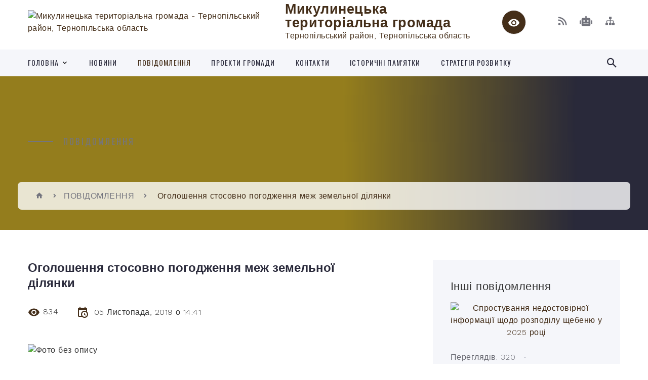

--- FILE ---
content_type: text/html; charset=UTF-8
request_url: https://mykulynecka-gromada.gov.ua/news/1572957825/
body_size: 17598
content:
<!DOCTYPE html>
<html class="wide wow-animation" lang="uk">
<head>
	<!--[if IE]><meta http-equiv="X-UA-Compatible" content="IE=edge"><![endif]-->
	<meta charset="utf-8">
	<meta name="viewport" content="width=device-width, initial-scale=1">
	<!--[if IE]><script>
		document.createElement('header');
		document.createElement('nav');
		document.createElement('main');
		document.createElement('section');
		document.createElement('article');
		document.createElement('aside');
		document.createElement('footer');
		document.createElement('figure');
		document.createElement('figcaption');
	</script><![endif]-->
	<title>Оголошення стосовно погодження меж земельної ділянки | Микулинецька територіальна громада Тернопільський район, Тернопільська область</title>
	<meta name="description" content="">
	<meta name="keywords" content="Оголошення, стосовно, погодження, меж, земельної, ділянки, |, Микулинецька, територіальна, громада, Тернопільський, район,, Тернопільська, область, 04396302">

	
		<meta property="og:image" content="https://rada.info/upload/users_files/04396302/faf0165df1fc1dcf97f679713f897720.jpg">
	<meta property="og:image:width" content="1700">
	<meta property="og:image:height" content="2339">
			<meta property="og:title" content="Оголошення стосовно погодження меж земельної ділянки">
				<meta property="og:type" content="article">
	<meta property="og:url" content="https://mykulynecka-gromada.gov.ua/news/1572957825/">
		
		<link rel="apple-touch-icon" sizes="57x57" href="https://gromada.org.ua/apple-icon-57x57.png">
	<link rel="apple-touch-icon" sizes="60x60" href="https://gromada.org.ua/apple-icon-60x60.png">
	<link rel="apple-touch-icon" sizes="72x72" href="https://gromada.org.ua/apple-icon-72x72.png">
	<link rel="apple-touch-icon" sizes="76x76" href="https://gromada.org.ua/apple-icon-76x76.png">
	<link rel="apple-touch-icon" sizes="114x114" href="https://gromada.org.ua/apple-icon-114x114.png">
	<link rel="apple-touch-icon" sizes="120x120" href="https://gromada.org.ua/apple-icon-120x120.png">
	<link rel="apple-touch-icon" sizes="144x144" href="https://gromada.org.ua/apple-icon-144x144.png">
	<link rel="apple-touch-icon" sizes="152x152" href="https://gromada.org.ua/apple-icon-152x152.png">
	<link rel="apple-touch-icon" sizes="180x180" href="https://gromada.org.ua/apple-icon-180x180.png">
	<link rel="icon" type="image/png" sizes="192x192"  href="https://gromada.org.ua/android-icon-192x192.png">
	<link rel="icon" type="image/png" sizes="32x32" href="https://gromada.org.ua/favicon-32x32.png">
	<link rel="icon" type="image/png" sizes="96x96" href="https://gromada.org.ua/favicon-96x96.png">
	<link rel="icon" type="image/png" sizes="16x16" href="https://gromada.org.ua/favicon-16x16.png">
	<link rel="manifest" href="https://gromada.org.ua/manifest.json">
	<meta name="msapplication-TileColor" content="#ffffff">
	<meta name="msapplication-TileImage" content="https://gromada.org.ua/ms-icon-144x144.png">
	<meta name="theme-color" content="#ffffff">
	
	
		<meta name="robots" content="">
		
    <link rel="stylesheet" href="https://fonts.googleapis.com/css?family=Work+Sans:300,700,800%7COswald:300,400,500">
	
    <link rel="preload" href="//gromada.org.ua/themes/2021_bar/css/styles_vip.css?v=2.98" as="style">
	<link rel="stylesheet" href="//gromada.org.ua/themes/2021_bar/css/styles_vip.css?v=2.98">
	<link rel="stylesheet" href="//gromada.org.ua/themes/2021_bar/css/279/theme_vip.css?v=1769121898">
	
			<!--[if lt IE 9]>
	<script src="https://oss.maxcdn.com/html5shiv/3.7.2/html5shiv.min.js"></script>
	<script src="https://oss.maxcdn.com/respond/1.4.2/respond.min.js"></script>
	<![endif]-->
	<!--[if gte IE 9]>
	<style type="text/css">
		.gradient { filter: none; }
	</style>
	<![endif]-->

</head>
<body class="">

	<a href="#top_menu" class="skip-link link" aria-label="Перейти до головного меню (Alt+1)" accesskey="1">Перейти до головного меню (Alt+1)</a>
	<a href="#left_menu" class="skip-link link" aria-label="Перейти до бічного меню (Alt+2)" accesskey="2">Перейти до бічного меню (Alt+2)</a>
    <a href="#main_content" class="skip-link link" aria-label="Перейти до головного вмісту (Alt+3)" accesskey="3">Перейти до текстового вмісту (Alt+3)</a>



<div class="page">

	<!-- Page Header-->
	<header class="section page-header">
		<!-- RD Navbar-->
		<div class="rd-navbar-wrap">
			<nav class="rd-navbar rd-navbar-corporate" data-layout="rd-navbar-fixed" data-sm-layout="rd-navbar-fixed" data-md-layout="rd-navbar-fixed" data-md-device-layout="rd-navbar-fixed" data-lg-layout="rd-navbar-static" data-lg-device-layout="rd-navbar-fixed" data-xl-layout="rd-navbar-static" data-xl-device-layout="rd-navbar-static" data-xxl-layout="rd-navbar-static" data-xxl-device-layout="rd-navbar-static" data-lg-stick-up-offset="118px" data-xl-stick-up-offset="118px" data-xxl-stick-up-offset="118px" data-lg-stick-up="true" data-xl-stick-up="true" data-xxl-stick-up="true">
				<div class="rd-navbar-aside-outer">
					<div class="rd-navbar-aside">
						<!-- RD Navbar Panel-->
						<div class="rd-navbar-panel">
							<!-- RD Navbar Toggle-->
							<button class="rd-navbar-toggle" data-rd-navbar-toggle="#rd-navbar-nav-wrap-1" aria-label="Показати меню сайту"><span></span></button>
							<a class="rd-navbar-brand" href="https://mykulynecka-gromada.gov.ua/">
								<img src="https://rada.info/upload/users_files/04396302/gerb/герб.png" alt="Микулинецька територіальна громада - Тернопільський район, Тернопільська область" srcset="https://rada.info/upload/users_files/04396302/gerb/герб.png">
								<span>Микулинецька територіальна громада <br><small>Тернопільський район, Тернопільська область</small></span>
							</a>
						</div>
						<div class="rd-navbar-collapse">
							<button class="rd-navbar-collapse-toggle rd-navbar-fixed-element-1" data-rd-navbar-toggle="#rd-navbar-collapse-content-1"><span></span></button>
							<div class="rd-navbar-collapse-content" id="rd-navbar-collapse-content-1">
								<article class="unit align-items-center">
									<div class="unit-left"><a class="icon icon-md icon-modern mdi mdi-eye inverse" href="#" title="Режим високої контастності" onclick="return set_special('20f1f8b429988a0584245f6f81f5d211fcceac17');"></a></div>
								</article>
								<article class="align-items-center">
									<div class="unit-body">
										<ul class="list-0">
											<li class="social_links">
												<div class="group group-xs group-middle">
												
													<a class="icon icon-sm icon-creative mdi mdi-rss" href="https://gromada.org.ua/rss/279/" rel="nofollow" target="_blank" title="RSS-стрічка новин"></a>
																										<a class="icon icon-sm icon-creative mdi mdi-robot" href="https://mykulynecka-gromada.gov.ua/feedback/#chat_bot" title="Наша громада в смартфоні"><i class="fas fa-robot"></i></a>
																																																																																											<a class="icon icon-sm icon-creative mdi mdi-sitemap" href="https://mykulynecka-gromada.gov.ua/sitemap/" rel="nofollow" target="_blank" title="Мапа сайту"></a>
													
												</div>
											</li>
																					</ul>
									</div>
								</article>
							</div>
						</div>
					</div>
				</div>
				<div class="rd-navbar-main-outer" id="top_menu">
					<div class="rd-navbar-main">
						<div class="rd-navbar-nav-wrap" id="rd-navbar-nav-wrap-1">
							<!-- RD Navbar Search-->
							<div class="rd-navbar-search" id="rd-navbar-search-1">
								<button class="rd-navbar-search-toggle" data-rd-navbar-toggle="#rd-navbar-search-1" aria-label="Показати форму для пошуку"><span></span></button>
								<form class="rd-search" action="https://mykulynecka-gromada.gov.ua/search/" data-search-live="rd-search-results-live-1" method="GET">
									<div class="form-wrap">
										<label class="form-label" for="rd-navbar-search-form-input-1">Пошук...</label>
										<input class="form-input rd-navbar-search-form-input" id="rd-navbar-search-form-input-1" type="text" name="q" aria-label="Введіть пошукову фразу" autocomplete="off">
									</div>
									<button name="gAction" value="y" class="rd-search-form-submit far fa-search" type="submit" aria-label="Здійснити пошук"></button>
								</form>
							</div>
							<!-- RD Navbar Nav-->
							<ul class="rd-navbar-nav">
																<li class="rd-nav-item">
									<a class="rd-nav-link" href="https://mykulynecka-gromada.gov.ua/main/">ГОЛОВНА</a>
																		<ul class="rd-menu rd-navbar-dropdown">
																				<li class="rd-dropdown-item">
											<a class="rd-dropdown-link" href="https://mykulynecka-gromada.gov.ua/50-sesiya-viii-sklikannya-09-08-54-30-09-2024/">50 СЕСІЯ VIII СКЛИКАННЯ</a>
																					</li>
																													</ul>
																	</li>
																<li class="rd-nav-item">
									<a class="rd-nav-link" href="https://mykulynecka-gromada.gov.ua/news/">НОВИНИ</a>
																	</li>
																<li class="rd-nav-item active">
									<a class="rd-nav-link" href="https://mykulynecka-gromada.gov.ua/more_news/">ПОВІДОМЛЕННЯ</a>
																	</li>
																<li class="rd-nav-item">
									<a class="rd-nav-link" href="https://mykulynecka-gromada.gov.ua/proekti-gromadi-12-35-40-12-08-2021/">ПРОЕКТИ ГРОМАДИ</a>
																	</li>
																<li class="rd-nav-item">
									<a class="rd-nav-link" href="https://mykulynecka-gromada.gov.ua/feedback/">КОНТАКТИ</a>
																	</li>
																<li class="rd-nav-item">
									<a class="rd-nav-link" href="https://mykulynecka-gromada.gov.ua/pamyatki-arhitekturi-10-58-49-04-06-2024/">Історичні пам'ятки</a>
																	</li>
																<li class="rd-nav-item">
									<a class="rd-nav-link" href="https://mykulynecka-gromada.gov.ua/strategiya-rozvitku-14-32-03-03-11-2025/">Стратегія розвитку</a>
																	</li>
																							</ul>
						</div>
					</div>
				</div>
			</nav>
		</div>
	</header>

		<section class="breadcrumbs-custom bg-image" style="background-image: url(https://rada.info/upload/users_files/04396302/backgrounds/BG.jpg);">
		<div class="breadcrumbs-custom-inner">
			<div class="container breadcrumbs-custom-container">
				<div class="breadcrumbs-custom-main">
										<h6 class="breadcrumbs-custom-subtitle title-decorated">ПОВІДОМЛЕННЯ</h6>
									</div>
				<ul class="breadcrumbs-custom-path"><li><a href="https://mykulynecka-gromada.gov.ua/" title="Головна сторінка"><span class="icon mdi mdi-home"></span></a></li><li><a href="https://mykulynecka-gromada.gov.ua/more_news/" aria-current="page">ПОВІДОМЛЕННЯ</a></li> <li class="active">Оголошення стосовно погодження меж земельної ділянки</li></ul>
			</div>
		</div>
	</section>
	
	<div id="main_content">
						<section class="section section-sm">
	<div class="container">
		<div class="row row-50">
			<div class="col-lg-8">

				<article class="post-creative bar_content">
					<h1 class="post-creative-title">Оголошення стосовно погодження меж земельної ділянки</h1>
					<ul class="post-creative-meta margin_b_45">
						<li>
							<span class="icon mdi mdi-eye"></span>
							834
						</li>
						<li>
							<span class="icon mdi mdi-calendar-clock"></span>
							<time datetime="2019">05 Листопада, 2019 о 14:41</time>
						</li>
											</ul>

					
					
					<main>
					<p><img alt="Фото без опису"  alt="" src="https://rada.info/upload/users_files/04396302/faf0165df1fc1dcf97f679713f897720.jpg" style="width: 1700px; height: 2339px;" /></p>
					</main>

					<div class="clearfix"></div>

					
					<ul class="post-creative-footer">
						<li><a href="https://mykulynecka-gromada.gov.ua/more_news/" class="button button-sm button-primary button-winona">&laquo; повернутися</a></li>
												<li>Сподобалась новина? Поширте:</li>
						<li>
							<div class="group group-xs group-middle">
																<a data-type="fb" class="social_share icon icon-sm icon-creative mdi mdi-facebook" onclick="window.open('https://www.facebook.com/sharer/sharer.php?u=https://mykulynecka-gromada.gov.ua/news/1572957825/', '', 'toolbar=0,status=0,scrollbars=1,width=626,height=436'); return false;" href="#" rel="nofollow" title="Поширити у Facebook"></a>
								<a data-type="tw" class="social_share icon icon-sm icon-creative mdi mdi-twitter" onclick="window.open('https://twitter.com/intent/tweet?url=https://mykulynecka-gromada.gov.ua/news/1572957825/&text=%D0%9E%D0%B3%D0%BE%D0%BB%D0%BE%D1%88%D0%B5%D0%BD%D0%BD%D1%8F+%D1%81%D1%82%D0%BE%D1%81%D0%BE%D0%B2%D0%BD%D0%BE+%D0%BF%D0%BE%D0%B3%D0%BE%D0%B4%D0%B6%D0%B5%D0%BD%D0%BD%D1%8F+%D0%BC%D0%B5%D0%B6+%D0%B7%D0%B5%D0%BC%D0%B5%D0%BB%D1%8C%D0%BD%D0%BE%D1%97+%D0%B4%D1%96%D0%BB%D1%8F%D0%BD%D0%BA%D0%B8', '', 'toolbar=0,status=0,scrollbars=1,width=626,height=436'); return false;" href="#" rel="nofollow" title="Поширити у Twitter"></a>
								<a onclick="window.print(); return false;" rel="nofollow" class="icon icon-sm icon-creative mdi mdi-printer" href="#" title="Надрукувати"></a>
							</div>
						</li>
											</ul>
					
				</article>

				
			</div>

						<div class="col-lg-4">
				
				<div class="profile-thin">

					<div class="aside-title">Інші повідомлення</div>

										<article class="post-classic">
						<a class="post-classic-media" href="https://mykulynecka-gromada.gov.ua/news/1768293643/">
														<img src="https://rada.info/upload/users_files/04396302/2e259b6650ac3273f2ae25c6e21a81f7.jpg" alt="Спростування недостовірної інформації щодо розподілу щебеню у 2025 році">
																				</a>
						<ul class="post-classic-meta">
							<li>Переглядів: 320</li>
	                        <li>
	                          <time datetime="2026">13.01.2026, 10:36</time>
	                        </li>
						</ul>
						<h4 class="post-modern-title"><a href="https://mykulynecka-gromada.gov.ua/news/1768293643/">Спростування недостовірної інформації щодо розподілу щебеню у 2025 році</a></h4>
					</article>
										<article class="post-classic">
						<a class="post-classic-media" href="https://mykulynecka-gromada.gov.ua/news/1767963288/">
														<img src="https://rada.info/upload/users_files/04396302/1227edbef56cb4e7e5e058f3155d96bb.png" alt="Микулинецька селищна рада ІНФОРМУЄ">
																				</a>
						<ul class="post-classic-meta">
							<li>Переглядів: 43</li>
	                        <li>
	                          <time datetime="2026">09.01.2026, 14:52</time>
	                        </li>
						</ul>
						<h4 class="post-modern-title"><a href="https://mykulynecka-gromada.gov.ua/news/1767963288/">Микулинецька селищна рада ІНФОРМУЄ</a></h4>
					</article>
										<article class="post-classic">
						<a class="post-classic-media" href="https://mykulynecka-gromada.gov.ua/news/1767349433/">
														<img src="https://rada.info/upload/users_files/04396302/dd61df2234eab597934dc1897af94bd4.jpg" alt="До уваги суб'єктів декларування.">
																				</a>
						<ul class="post-classic-meta">
							<li>Переглядів: 141</li>
	                        <li>
	                          <time datetime="2026">02.01.2026, 12:19</time>
	                        </li>
						</ul>
						<h4 class="post-modern-title"><a href="https://mykulynecka-gromada.gov.ua/news/1767349433/">До уваги суб'єктів декларування.</a></h4>
					</article>
					
					<p><a href="https://mykulynecka-gromada.gov.ua/more_news/" class="button button-sm button-primary button-winona">Всі повідомлення</a></p>

				</div>
				
				<div id="banner_block" class="margin_t_45">

					
					<hr />
<p style="text-align: center;"><a rel="nofollow" href="https://mykulynecka-gromada.gov.ua/news/1738314516/">УВАГА!</a></p>

<p style="text-align: center;"><a rel="nofollow" href="https://mykulynecka-gromada.gov.ua/news/1738314516/">Оновлений графік роботи</a></p>

<p style="text-align: center;"><a rel="nofollow" href="https://mykulynecka-gromada.gov.ua/news/1738314516/">за посиланням</a></p>

<hr />
<p style="text-align: center;"><a rel="nofollow" href="https://howareu.com" target="_blank"><img alt="Піклуйся про ментальне здоров'я" src="https://rada.info/upload/users_files/04396302/8e4774a9f1e11af1b449550ea7f740bd.png" style="width: 600px; height: 600px;" /></a></p>

<hr />
<p style="text-align: center;"><a rel="nofollow" href="https://www.probation.gov.ua" target="_blank"><img alt="Пробація - можливості для змін" src="https://rada.info/upload/users_files/04396302/a3abb99d36e7994ef8cb8fe37da02bf6.jpg" style="width: 600px; height: 430px;" /></a></p>

<p style="text-align: center;"><a rel="nofollow" href="https://mykulynecka-gromada.gov.ua/news/1748523033/" target="_blank"><img alt="Фото без опису"  src="https://rada.info/upload/users_files/04396302/1ffb654fca35d39898db927c57c6c08a.png" style="width: 432px; height: 302px;" /></a></p>
					<div class="clearfix"></div>

					<p style="text-align: center;">

<A rel="nofollow" href="https://www.dilovamova.com/" target="_blank"><IMG width=80% border=0 alt="Календар України. Українське ділове мовлення" title="Календар України. Українське ділове мовлення" src="https://www.dilovamova.com/images/wpi.cache/informer/informer_300_02.png"></A>
 </p>
					<div class="clearfix"></div>

				</div>
				
			</div>
			
		</div>
	</div>
</section>

<section class="section section-sm bg-gray-100 right_menu_b" id="left_menu">
	<div class="container">
		
        <div class="owl-carousel owl-carousel-centered-pagination" data-items="1" data-sm-items="2" data-md-items="3" data-lg-items="4" data-dots="true" data-stage-padding="0" data-loop="false" data-margin="30" data-mouse-drag="true">
			            <div class="item">
				<h5><a href="https://mykulynecka-gromada.gov.ua/docs/">Архів документів</a></h5>
								<ul>
										<li>
						<a href="https://mykulynecka-gromada.gov.ua/strategiya-socialnoekonomichnogo-rozvitku-mikulineckoi-otg-na-20172025-roki-14-04-00-22-11-2017/">Стратегія розвитку Микулинецької ОТГ на 2017-2025 роки</a>
					</li>
										<li>
						<a href="https://mykulynecka-gromada.gov.ua/plan-sekr-na-2022-rik-15-02-20-27-06-2022/">План СЕКР на 2023 рік</a>
					</li>
										<li>
						<a href="https://mykulynecka-gromada.gov.ua/dijuchi-programi-13-57-59-02-10-2018/">Програми</a>
					</li>
										<li>
						<a href="https://mykulynecka-gromada.gov.ua/polozhennya-14-00-26-02-10-2018/">Положення</a>
					</li>
										<li>
						<a href="https://mykulynecka-gromada.gov.ua/reglament-selischnoi-radi-14-26-50-05-01-2021/">Регламент селищної ради</a>
					</li>
										<li>
						<a href="https://mykulynecka-gromada.gov.ua/reglament-vikonavchogo-komitetu-13-08-17-05-01-2021/">Регламент виконавчого комітету</a>
					</li>
										<li>
						<a href="https://mykulynecka-gromada.gov.ua/pravila-blagoustroju-13-59-29-31-03-2016/">Правила благоустрою</a>
					</li>
										<li>
						<a href="https://mykulynecka-gromada.gov.ua/reestr-komunalnogo-majna-12-31-40-19-09-2019/">Реєстр комунального майна</a>
					</li>
										<li>
						<a href="https://mykulynecka-gromada.gov.ua/zviti-golovi-13-59-24-02-10-2018/">Звіти голови</a>
					</li>
														</ul>
				            </div>
			            <div class="item">
				<h5><a href="https://mykulynecka-gromada.gov.ua/pasport-gromadi-10-46-43-02-10-2018/">Паспорт громади</a></h5>
				            </div>
			            <div class="item">
				<h5><a href="https://mykulynecka-gromada.gov.ua/pro-gromadu-10-44-33-02-10-2018/">Структура громади</a></h5>
								<ul>
										<li>
						<a href="https://mykulynecka-gromada.gov.ua/golova-gromadi-10-45-24-02-10-2018/">Голова громади</a>
					</li>
										<li>
						<a href="https://mykulynecka-gromada.gov.ua/starosti-otg-14-12-44-23-12-2020/">Старости</a>
					</li>
										<li>
						<a href="https://mykulynecka-gromada.gov.ua/deputatskij-sklad-10-49-02-02-10-2018/">Депутатський корпус</a>
					</li>
										<li>
						<a href="https://mykulynecka-gromada.gov.ua/sklad-vikonkomu-10-53-29-02-10-2018/">Склад Виконкому</a>
					</li>
										<li>
						<a href="https://mykulynecka-gromada.gov.ua/postijni-komisii-14-47-04-28-12-2020/">Постійні комісії</a>
					</li>
										<li>
						<a href="https://mykulynecka-gromada.gov.ua/kerivniki-pidrozdiliv-16-35-49-10-04-2025/">Керівники підрозділів</a>
					</li>
														</ul>
				            </div>
			            <div class="item">
				<h5><a href="https://mykulynecka-gromada.gov.ua/bjudzhet-mikulineckoi-selischnoi-radi-09-30-31-06-09-2018/">Бюджет громади</a></h5>
								<ul>
										<li>
						<a href="https://mykulynecka-gromada.gov.ua/selischnij-bjudzhet-na-2025-rik-09-15-17-01-05-2025/">Селищний бюджет на 2025 рік</a>
					</li>
										<li>
						<a href="https://mykulynecka-gromada.gov.ua/bjudzhet-2023-10-55-43-27-12-2022/">Селищний бюджет на 2023 рік</a>
					</li>
										<li>
						<a href="https://mykulynecka-gromada.gov.ua/selischnij-bjudzhet-na-2022-rik-13-55-50-22-12-2021/">Селищний бюджет на 2022 рік</a>
					</li>
										<li>
						<a href="https://mykulynecka-gromada.gov.ua/selischnij-bjudzhet-2021-roku-11-11-08-31-12-2020/">Селищний бюджет на 2021 рік</a>
					</li>
										<li>
						<a href="https://mykulynecka-gromada.gov.ua/selischnij-bjudzhet-na-2020-rik-15-08-40-19-04-2023/">Селищний бюджет на 2020 рік</a>
					</li>
										<li>
						<a href="https://mykulynecka-gromada.gov.ua/shtatnij-rozpis-16-13-13-05-01-2021/">Штатний розпис</a>
					</li>
										<li>
						<a href="https://mykulynecka-gromada.gov.ua/prognoz-bjudzhetu-20262028-roki-15-04-05-10-10-2025/">Прогноз бюджету 2026-2028 роки</a>
					</li>
														</ul>
				            </div>
			            <div class="item">
				<h5><a href="https://mykulynecka-gromada.gov.ua/miscevi-podatki-i-zbori-11-43-30-03-07-2020/">Місцеві податки і збори</a></h5>
				            </div>
			            <div class="item">
				<h5><a href="https://mykulynecka-gromada.gov.ua/grafik-prijomu-gromadyan-15-01-52-04-01-2021/">Графік прийому громадян</a></h5>
								<ul>
										<li>
						<a href="https://mykulynecka-gromada.gov.ua/grafik-prijomu-gromadyan-deputatmi-09-31-18-17-02-2021/">Графік прийому громадян депутатми</a>
					</li>
														</ul>
				            </div>
			            <div class="item">
				<h5><a href="https://mykulynecka-gromada.gov.ua/mehanizmi-gromadskoi-uchasti-09-52-40-11-06-2020/">Громадська участь</a></h5>
								<ul>
										<li>
						<a href="https://mykulynecka-gromada.gov.ua/gromadski-sluhannya-14-48-51-17-03-2023/">Громадські слухання</a>
					</li>
										<li>
						<a href="https://mykulynecka-gromada.gov.ua/elektronni-peticii-09-54-58-11-06-2020/">Електронні петиції</a>
					</li>
										<li>
						<a href="https://mykulynecka-gromada.gov.ua/elektronni-konsultacii-z-gromadskistju-13-31-24-22-09-2022/">Електронні консультації з громадськістю</a>
					</li>
										<li>
						<a href="https://mykulynecka-gromada.gov.ua/gromadskij-bjudzhet-14-15-32-11-06-2020/">Громадський бюджет</a>
					</li>
														</ul>
				            </div>
			            <div class="item">
				<h5><a href="https://mykulynecka-gromada.gov.ua/regulyatorna-politika-09-41-18-28-04-2021/">Регуляторна політика</a></h5>
								<ul>
										<li>
						<a href="https://mykulynecka-gromada.gov.ua/planuvannya-regulyatornoi-diyalnosti-10-59-25-16-07-2024/">План діяльності з підготовки регуляторних актів</a>
					</li>
										<li>
						<a href="https://mykulynecka-gromada.gov.ua/povidomlennya-pro-opriljudnennya-proektu-regulyatornogo-aktu-09-58-41-10-07-2025/">Повідомлення про оприлюднення проєкту регуляторного акту</a>
					</li>
										<li>
						<a href="https://mykulynecka-gromada.gov.ua/proekti-regulyatornih-aktiv-09-59-33-10-07-2025/">Проєкти регуляторних актів</a>
					</li>
										<li>
						<a href="https://mykulynecka-gromada.gov.ua/analiz-regulyatornogo-vplivu-10-04-42-10-07-2025/">Аналіз регуляторного впливу</a>
					</li>
										<li>
						<a href="https://mykulynecka-gromada.gov.ua/vidstezhennya-rezultativnosti-regulyatornih-aktiv-10-04-16-10-05-2022/">Звіти про відстеження результативності регуляторних актів</a>
					</li>
										<li>
						<a href="https://mykulynecka-gromada.gov.ua/ekspertni-visnovki-10-11-27-10-07-2025/">Експертні висновки</a>
					</li>
										<li>
						<a href="https://mykulynecka-gromada.gov.ua/chinni-regulyatorni-akti-11-16-38-07-08-2025/">Чинні регуляторні акти</a>
					</li>
										<li>
						<a href="https://mykulynecka-gromada.gov.ua/prijnyati-regulyatorni-akti-10-01-13-10-07-2025/">Прийняті регуляторні акти</a>
					</li>
										<li>
						<a href="https://mykulynecka-gromada.gov.ua/zvit-pro-zdijsnennya-derzhavnoi-regulyatornoi-politiki-10-07-59-10-07-2025/">Звіт про здійснення державної регуляторної політики</a>
					</li>
										<li>
						<a href="https://mykulynecka-gromada.gov.ua/diyalnist-komisii-10-11-53-10-07-2025/">Діяльність комісії</a>
					</li>
										<li>
						<a href="https://mykulynecka-gromada.gov.ua/arhiv-dokumentiv-regulyatornoi-politiki-11-28-04-16-07-2024/">Архів документів регуляторної політики</a>
					</li>
														</ul>
				            </div>
			            <div class="item">
				<h5><a href="https://mykulynecka-gromada.gov.ua/inventarizaciya-zemel-09-05-17-11-08-2021/">Інвентаризація земель</a></h5>
				            </div>
			            <div class="item">
				<h5><a href="https://mykulynecka-gromada.gov.ua/reestr-kolektivnih-dogovoriv-11-08-06-08-12-2021/">Реєстр колективних договорів</a></h5>
				            </div>
			            <div class="item">
				<h5><a href="https://mykulynecka-gromada.gov.ua/finansovij-viddil-11-18-50-23-11-2021/">ФІНАНСОВИЙ ВІДДІЛ</a></h5>
								<ul>
										<li>
						<a href="https://mykulynecka-gromada.gov.ua/zvitnist-09-49-12-26-01-2022/">Звітність</a>
					</li>
										<li>
						<a href="https://mykulynecka-gromada.gov.ua/bjudzhetni-pasporta-ta-zviti-pro-ih-vikonannya-09-49-53-26-01-2022/">Бюджетні паспорта та звіти про їх виконання</a>
					</li>
														</ul>
				            </div>
			            <div class="item">
				<h5><a href="https://mykulynecka-gromada.gov.ua/miscevi-vibori-12-19-33-15-05-2024/">МІСЦЕВІ ВИБОРИ</a></h5>
				            </div>
			            <div class="item">
				<h5><a href="https://mykulynecka-gromada.gov.ua/mikulinecka-molodizhna-rada-14-34-34-26-07-2024/">Микулинецька Молодіжна Рада</a></h5>
				            </div>
			            <div class="item">
				<h5><a href="https://mykulynecka-gromada.gov.ua/cnap-11-17-30-15-04-2024/">ЦНАП</a></h5>
								<ul>
										<li>
						<a href="https://mykulynecka-gromada.gov.ua/mobilnij-administrator-11-15-09-24-12-2024/">Мобільний адміністратор</a>
					</li>
										<li>
						<a href="https://mykulynecka-gromada.gov.ua/informaciya-pro-cnap-12-21-08-15-04-2024/">інформація про ЦНАП</a>
					</li>
										<li>
						<a href="https://mykulynecka-gromada.gov.ua/normativna-baza-diyalnosti-cnap-12-25-34-15-04-2024/">нормативна база діяльності ЦНАП</a>
					</li>
										<li>
						<a href="https://mykulynecka-gromada.gov.ua/polozhennya-reglament-ta-perelik-poslug-cnap-12-26-39-15-04-2024/">Положення, регламент та перелік послуг ЦНАП</a>
					</li>
										<li>
						<a href="https://mykulynecka-gromada.gov.ua/poslugi-scho-nadajutsya-cherez-cnap-12-27-28-15-04-2024/">Послуги, що надаються через ЦНАП</a>
					</li>
														</ul>
				            </div>
			            <div class="item">
				<h5><a href="https://mykulynecka-gromada.gov.ua/vakansii-11-11-54-04-11-2025/">Вакансії</a></h5>
								<ul>
										<li>
						<a href="https://mykulynecka-gromada.gov.ua/konkurs-na-zamischennya-vakantnih-posad-11-12-42-04-11-2025/">Конкурс на заміщення вакантних посад</a>
					</li>
										<li>
						<a href="https://mykulynecka-gromada.gov.ua/vakansii-11-13-17-04-11-2025/">Вакансії</a>
					</li>
														</ul>
				            </div>
			            <div class="item">
				<h5><a href="https://mykulynecka-gromada.gov.ua/dostup-do-publichnoi-informacii-09-23-01-01-05-2025/">Доступ до публічної інформації</a></h5>
								<ul>
										<li>
						<a href="https://mykulynecka-gromada.gov.ua/poryadok-skladannya-podannya-zapitu-na-informaciju-oskarzhennya-rishen-rozporyadnika-informacii-dij-chi-bezdiyalnosti-12-53-15-08-05-2025/">Порядок складання, подання запиту на інформацію, оскарження рішень розпорядника інформації, дій чи бездіяльності</a>
					</li>
										<li>
						<a href="https://mykulynecka-gromada.gov.ua/zviti-pro-zadovolennya-zapitiv-15-59-18-08-05-2025/">Звіти про задоволення запитів</a>
					</li>
														</ul>
				            </div>
			            <div class="item">
				<h5><a href="https://mykulynecka-gromada.gov.ua/viddil-osvitikulturi-molodi-sportu-ta-turizmu-10-33-37-03-09-2021/">ВІДДІЛ ОСВІТИ,КУЛЬТУРИ, МОЛОДІ, СПОРТУ ТА ТУРИЗМУ</a></h5>
								<ul>
										<li>
						<a href="https://mykulynecka-gromada.gov.ua/kontakti-10-37-18-03-09-2021/">Контакти</a>
					</li>
										<li>
						<a href="https://mykulynecka-gromada.gov.ua/struktura-viddilu-15-53-45-15-09-2021/">Структура відділу</a>
					</li>
										<li>
						<a href="https://mykulynecka-gromada.gov.ua/grafik-roboti-16-24-14-15-09-2021/">Графік роботи</a>
					</li>
										<li>
						<a href="https://mykulynecka-gromada.gov.ua/zakladi-osviti-09-50-15-16-09-2021/">Заклади освіти</a>
					</li>
										<li>
						<a href="https://mykulynecka-gromada.gov.ua/zakladi-kulturi-18-40-37-02-01-2022/">Заклади культури</a>
					</li>
										<li>
						<a href="https://mykulynecka-gromada.gov.ua/publichni-zakupivli-10-04-59-16-02-2022/">Публічні закупівлі</a>
					</li>
														</ul>
				            </div>
			            <div class="item">
				<h5><a href="https://mykulynecka-gromada.gov.ua/probaciya-16-41-41-02-11-2022/">Пробація</a></h5>
				            </div>
			            <div class="item">
				<h5><a href="https://mykulynecka-gromada.gov.ua/civilnij-zahist-10-08-44-02-06-2022/">ЦИВІЛЬНИЙ ЗАХИСТ</a></h5>
								<ul>
										<li>
						<a href="https://mykulynecka-gromada.gov.ua/navchannya-naselennya-diyam-u-ns-15-16-47-08-06-2022/">Навчання населення діям у НС</a>
					</li>
										<li>
						<a href="https://mykulynecka-gromada.gov.ua/zahisni-sporudi-14-34-50-29-11-2022/">Захисні споруди</a>
					</li>
										<li>
						<a href="https://mykulynecka-gromada.gov.ua/opovischennya-ta-informuvannya-naselennya-14-36-13-29-11-2022/">Оповіщення та інформування населення</a>
					</li>
										<li>
						<a href="https://mykulynecka-gromada.gov.ua/evakuaciya-14-37-36-29-11-2022/">Евакуація</a>
					</li>
										<li>
						<a href="https://mykulynecka-gromada.gov.ua/potencijno-nebezpechni-obekti-14-39-34-29-11-2022/">Потенційно небезпечні об'єкти громади</a>
					</li>
										<li>
						<a href="https://mykulynecka-gromada.gov.ua/ryatuvalniki-gromadi-14-41-36-29-11-2022/">Рятувальники громади</a>
					</li>
										<li>
						<a href="https://mykulynecka-gromada.gov.ua/bzhd-v-osviti-14-42-11-29-11-2022/">БЖД в освіті</a>
					</li>
										<li>
						<a href="https://mykulynecka-gromada.gov.ua/rezervni-dzherela-pitnoi-vodi-10-37-34-02-06-2023/">Резервні джерела питної води</a>
					</li>
										<li>
						<a href="https://mykulynecka-gromada.gov.ua/punkti-obigrivu-14-43-36-29-11-2022/">Пункти обігріву і "Пункти незламності"</a>
					</li>
										<li>
						<a href="https://mykulynecka-gromada.gov.ua/misceva-komisiya-z-pteb-ta-ns-12-27-50-16-06-2022/">Місцева комісія з питань ТЕБ та НС</a>
					</li>
										<li>
						<a href="https://mykulynecka-gromada.gov.ua/dobrovilne-formuvannya-cz-12-31-30-16-06-2022/">Добровільне формування ЦЗ</a>
					</li>
														</ul>
				            </div>
			            <div class="item">
				<h5><a href="https://mykulynecka-gromada.gov.ua/sluzhba-u-spravah-ditej-15-54-32-16-04-2021/">СЛУЖБА У СПРАВАХ ДІТЕЙ</a></h5>
								<ul>
										<li>
						<a href="https://mykulynecka-gromada.gov.ua/kontakti-23-08-31-26-04-2021/">Контакти</a>
					</li>
										<li>
						<a href="https://mykulynecka-gromada.gov.ua/grafik-roboti-ta-prijomu-gromadyan-23-10-32-26-04-2021/">Графік роботи та прийому громадян</a>
					</li>
										<li>
						<a href="https://mykulynecka-gromada.gov.ua/polozhennya-pro-sluzhbu-u-spravah-ditej-mikulineckoi-selischnoi-radi-23-16-42-26-04-2021/">Положення про Службу у справах дітей Микулинецької селищної ради</a>
					</li>
										<li>
						<a href="https://mykulynecka-gromada.gov.ua/komisiya-z-pitan-zahistu-prav-ditini-23-17-54-26-04-2021/">Комісія з питань захисту прав дитини</a>
					</li>
										<li>
						<a href="https://mykulynecka-gromada.gov.ua/poslugi-dlya-gromadyan-23-19-33-26-04-2021/">Послуги для громадян</a>
					</li>
														</ul>
				            </div>
			            <div class="item">
				<h5><a href="https://mykulynecka-gromada.gov.ua/opika-ta-pikluvannya-nad-povnolitnimi-osobami-21-56-36-24-01-2024/">Опіка та піклування над повнолітніми особами</a></h5>
								<ul>
										<li>
						<a href="https://mykulynecka-gromada.gov.ua/rozyasnennya-po-oformlenni-opiki-pikluvannya-21-20-28-23-02-2024/">Розяснення по оформленні опіки, піклування</a>
					</li>
										<li>
						<a href="https://mykulynecka-gromada.gov.ua/opika-i-pikluvannya-statti-3641-55-79-cku-21-22-46-23-02-2024/">Опіка і піклування статті 36-41, 55 - 79 ЦКУ</a>
					</li>
														</ul>
				            </div>
			            <div class="item">
				<h5><a href="https://mykulynecka-gromada.gov.ua/viddil-zemelnih-vidnosin-arhitekturi-ta-mistobuduvannya-12-10-42-28-01-2022/">Відділ земельних відносин, архітектури та містобудування</a></h5>
				            </div>
			            <div class="item">
				<h5><a href="https://mykulynecka-gromada.gov.ua/teritorialnij-centr-socialnogo-obslugovuvannya-11-19-54-03-09-2021/">ТЕРИТОРІАЛЬНИЙ ЦЕНТР СОЦІАЛЬНОГО ОБСЛУГОВУВАННЯ НАСЕЛЕННЯ</a></h5>
								<ul>
										<li>
						<a href="https://mykulynecka-gromada.gov.ua/kontakti-11-21-08-03-09-2021/">Контакти</a>
					</li>
										<li>
						<a href="https://mykulynecka-gromada.gov.ua/grafik-roboti-11-50-15-16-09-2021/">Графік роботи</a>
					</li>
										<li>
						<a href="https://mykulynecka-gromada.gov.ua/polozhennya-tcson-mikulineckoi-selischnoi-radi-12-00-58-16-09-2021/">Положення ТЦСОН Микулинецької селищної ради</a>
					</li>
										<li>
						<a href="https://mykulynecka-gromada.gov.ua/poslugi-dlya-gromadyan-14-11-28-03-09-2021/">Послуги для громадян</a>
					</li>
														</ul>
				            </div>
			            <div class="item">
				<h5><a href="https://mykulynecka-gromada.gov.ua/kp-komunpobutservis-16-09-40-13-09-2018/">Комунальні підприємства</a></h5>
				            </div>
			            <div class="item">
				<h5><a href="https://mykulynecka-gromada.gov.ua/mikulinecka-likarnya-14-05-28-11-01-2023/">КНП "Микулинецька лікарня" МСР</a></h5>
								<ul>
										<li>
						<a href="https://mykulynecka-gromada.gov.ua/informaciya-16-00-26-30-09-2025/">Інформація</a>
					</li>
										<li>
						<a href="https://mykulynecka-gromada.gov.ua/istoriya-zakladu-13-43-20-04-04-2023/">Історія закладу</a>
					</li>
										<li>
						<a href="https://mykulynecka-gromada.gov.ua/struktura-zakladu-13-44-42-04-04-2023/">Структура закладу</a>
					</li>
										<li>
						<a href="https://mykulynecka-gromada.gov.ua/kontakti-13-46-41-04-04-2023/">Контакти</a>
					</li>
										<li>
						<a href="https://mykulynecka-gromada.gov.ua/zvitnist-ta-dokumenti-14-02-08-04-04-2023/">Звітність та документи</a>
					</li>
														</ul>
				            </div>
			            <div class="item">
				<h5><a href="https://mykulynecka-gromada.gov.ua/ochischennya-vladi-08-46-23-30-01-2024/">ОЧИЩЕННЯ ВЛАДИ</a></h5>
				            </div>
			            <div class="item">
				<h5><a href="https://mykulynecka-gromada.gov.ua/pidtrimka-pidpriemnictva-11-07-49-27-10-2017/">Підтримка підприємництва</a></h5>
								<ul>
										<li>
						<a href="https://mykulynecka-gromada.gov.ua/konsultativnij-punkt-dlya-biznesu-mikulineckoi-otg-16-00-36-21-02-2019/">Консультативний пункт для бізнесу Микулинецької ОТГ</a>
					</li>
														</ul>
				            </div>
			            <div class="item">
				<h5><a href="https://mykulynecka-gromada.gov.ua/publichni-zakupivli-15-48-23-20-01-2022/">Публічні закупівлі</a></h5>
				            </div>
			            <div class="item">
				<h5><a href="https://mykulynecka-gromada.gov.ua/videozapisi-sesij-1522321367/">Відеозаписи сесій</a></h5>
								<ul>
										<li>
						<a href="https://mykulynecka-gromada.gov.ua/63-sesiya-viii-sklikannya-vid-12092025-13-49-38-13-09-2025/">63 сесія VIII СКЛИКАННЯ (від 12.09.2025)</a>
					</li>
										<li>
						<a href="https://mykulynecka-gromada.gov.ua/64-sesiya-viii-sklikannya-vid-30092025-20-47-45-03-10-2025/">64 сесія VIII СКЛИКАННЯ (від 30.09.2025)</a>
					</li>
										<li>
						<a href="https://mykulynecka-gromada.gov.ua/62-sesiya-viii-sklikannya-vid-05092025-10-13-24-06-09-2025/">62 сесія VIII СКЛИКАННЯ (від 05.09.2025)</a>
					</li>
										<li>
						<a href="https://mykulynecka-gromada.gov.ua/61-pozachergova-sesiya-viii-sklikannya-vid-07082025-14-31-05-07-08-2025/">61 позачергова сесія VIII СКЛИКАННЯ (від 07.08.2025)</a>
					</li>
										<li>
						<a href="https://mykulynecka-gromada.gov.ua/65-sesiya-viii-sklikannya-vid-03112025-16-08-08-24-11-2025/">65 сесія VIII СКЛИКАННЯ (від 03.11.2025)</a>
					</li>
										<li>
						<a href="https://mykulynecka-gromada.gov.ua/60-sesiya-viii-sklikannya-vid-25062025-08-25-23-25-06-2025/">60 сесія VIII СКЛИКАННЯ (від 23.06.2025)</a>
					</li>
										<li>
						<a href="https://mykulynecka-gromada.gov.ua/59-sesiya-viii-sklikannya-mikulineckoi-selischnoi-radi-vid-05062025-r-09-12-44-10-06-2025/">59 сесія VIII СКЛИКАННЯ (від 05.06.2025)</a>
					</li>
										<li>
						<a href="https://mykulynecka-gromada.gov.ua/58-sesiya-viii-sklikannya-vid-11042025-15-33-58-11-04-2025/">58 сесія VIII СКЛИКАННЯ (від 11.04.2025)</a>
					</li>
										<li>
						<a href="https://mykulynecka-gromada.gov.ua/57-sesiya-viii-sklikannya-vid-02042025-11-48-02-03-04-2025/">57 сесія VIII СКЛИКАННЯ (від 02.04.2025)</a>
					</li>
										<li>
						<a href="https://mykulynecka-gromada.gov.ua/56-sesiya-viii-sklikannya-vid-21022025-10-58-37-13-03-2025/">56 сесія VIII СКЛИКАННЯ (від 21.02.2025)</a>
					</li>
										<li>
						<a href="https://mykulynecka-gromada.gov.ua/55-sesiya-viii-sklikannya-vid-27012025-10-55-19-13-03-2025/">55 сесія VIII СКЛИКАННЯ (від 27.01.2025)</a>
					</li>
										<li>
						<a href="https://mykulynecka-gromada.gov.ua/54-sesiya-viii-sklikannya-vid-20122024r-10-56-28-23-12-2024/">54 сесія VIII СКЛИКАННЯ (від 20.12.2024)</a>
					</li>
										<li>
						<a href="https://mykulynecka-gromada.gov.ua/53-sesiya-viii-sklikannya-vid-22112024-12-16-09-17-04-2025/">53 сесія VIII СКЛИКАННЯ (від 22.11.2024)</a>
					</li>
										<li>
						<a href="https://mykulynecka-gromada.gov.ua/52-sesiya-viii-sklikannya-vid-18112024-15-08-01-18-11-2024/">52 сесія VIII СКЛИКАННЯ (від 18.11.2024)</a>
					</li>
										<li>
						<a href="https://mykulynecka-gromada.gov.ua/51-sesiya-viii-sklikannya-vid-22102024-12-18-43-17-04-2025/">51 сесія VIII СКЛИКАННЯ (від 22.10.2024)</a>
					</li>
										<li>
						<a href="https://mykulynecka-gromada.gov.ua/50-sesiya-viii-sklikannya-vid-26092024-09-19-43-30-09-2024/">50 сесія VIII СКЛИКАННЯ (від 26.09.2024)</a>
					</li>
										<li>
						<a href="https://mykulynecka-gromada.gov.ua/25-sesiya-viii-sklikannya-vid-15022022-r-12-12-22-15-02-2022/">25 сесія VIII скликання (від 15.02.2022 р.)</a>
					</li>
										<li>
						<a href="https://mykulynecka-gromada.gov.ua/24-sesiya-viii-sklikannya-vid-10022022-r-21-38-01-10-02-2022/">24 сесія VIII скликання (від 10.02.2022 р.)</a>
					</li>
										<li>
						<a href="https://mykulynecka-gromada.gov.ua/23-sesiya-viii-sklikannya-vid-31012022-r-10-18-45-01-02-2022/">23 сесія VIII скликання (від 31.01.2022 р.)</a>
					</li>
										<li>
						<a href="https://mykulynecka-gromada.gov.ua/22-sesiya-viii-sklikannya-vid-21122021-r-15-09-33-21-12-2021/">22 сесія VIII скликання (від 21.12.2021 р.)</a>
					</li>
										<li>
						<a href="https://mykulynecka-gromada.gov.ua/21-sesiya-viii-sklikannya-vid-16122021-r-12-14-58-20-12-2021/">21 сесія VIII скликання (від 16.12.2021 р.)</a>
					</li>
										<li>
						<a href="https://mykulynecka-gromada.gov.ua/20-sesiya-viii-sklikannya-vid-08122021-r-12-53-00-08-12-2021/">20 сесія VIII скликання (від 06.12.2021 р.)</a>
					</li>
										<li>
						<a href="https://mykulynecka-gromada.gov.ua/19-sesiya-viii-sklikannya-vid-19112021-r-10-07-33-23-11-2021/">19 сесія VIII скликання (від 19.11.2021 р.)</a>
					</li>
										<li>
						<a href="https://mykulynecka-gromada.gov.ua/18-sesiya-viii-sklikannya-vid-12112021-r-12-18-27-16-11-2021/">18 сесія VIII скликання (від 12.11.2021 р.)</a>
					</li>
										<li>
						<a href="https://mykulynecka-gromada.gov.ua/17-sesiya-viii-sklikannya-vid-07102021-r-12-00-22-07-10-2021/">17 сесія VIII скликання (від 07.10.2021 р.)</a>
					</li>
										<li>
						<a href="https://mykulynecka-gromada.gov.ua/16-sesiya-viii-sklikannya-vid-17092021-r-15-20-02-01-10-2021/">16 сесія VIII скликання (від 23.09.2021 р.)</a>
					</li>
										<li>
						<a href="https://mykulynecka-gromada.gov.ua/15-sesiya-viii-sklikannya-vid-17092021-r-08-51-22-24-09-2021/">15 сесія VIII скликання (від 17.09.2021 р.)</a>
					</li>
										<li>
						<a href="https://mykulynecka-gromada.gov.ua/14-sesiya-viii-sklikannya-vid-26082021-r-17-45-35-26-08-2021/">14 сесія VIII скликання (від 26.08.2021 р.)</a>
					</li>
										<li>
						<a href="https://mykulynecka-gromada.gov.ua/13-sesiya-viii-sklikannya-vid-27072021-r-13-46-37-04-08-2021/">13 сесія VIII скликання (від 27.07.2021 р.)</a>
					</li>
										<li>
						<a href="https://mykulynecka-gromada.gov.ua/12-sesiya-viii-sklikannya-vid-09072021-r-14-46-18-13-07-2021/">12 сесія VIII скликання (від 09.07.2021 р.)</a>
					</li>
										<li>
						<a href="https://mykulynecka-gromada.gov.ua/11-sesiya-viii-sklikannya-vid-17062021-r-10-36-20-24-06-2021/">11 сесія VIII скликання (від 17.06.2021 р.)</a>
					</li>
										<li>
						<a href="https://mykulynecka-gromada.gov.ua/10-sesiya-viii-sklikannya-vid-18052021-r-14-33-23-20-05-2021/">10 сесія VIII скликання (від 18.05.2021 р.)</a>
					</li>
										<li>
						<a href="https://mykulynecka-gromada.gov.ua/9-sesiya-viii-sklikannya-vid-15042021-r-09-14-56-16-04-2021/">9 сесія VIII скликання (від 15.04.2021 р.)</a>
					</li>
										<li>
						<a href="https://mykulynecka-gromada.gov.ua/8-sesiya-viii-sklikannya-vid-23032021-r-19-40-31-23-03-2021/">8 сесія VIII скликання (від 23.03.2021 р.)</a>
					</li>
										<li>
						<a href="https://mykulynecka-gromada.gov.ua/7-sesiya-viii-sklikannya-vid-26022021-r-10-51-34-03-03-2021/">7 сесія VIII скликання (від 26.02.2021 р.)</a>
					</li>
										<li>
						<a href="https://mykulynecka-gromada.gov.ua/6-sesiya-viii-sklikannya-vid-04022021-r-17-23-19-04-02-2021/">6 сесія VIII скликання (від 04.02.2021 р.)</a>
					</li>
										<li>
						<a href="https://mykulynecka-gromada.gov.ua/5-sesiya-viii-sklikannya-vid-29012021-r-12-55-01-30-01-2021/">5 сесія VIII скликання (від 29.01.2021 р.)</a>
					</li>
										<li>
						<a href="https://mykulynecka-gromada.gov.ua/4oi-sesiya-viii-sklikannya-vid-29122020-r-11-56-43-31-12-2020/">4 сесія VIII скликання (від 29.12.2020 р.)</a>
					</li>
										<li>
						<a href="https://mykulynecka-gromada.gov.ua/3-pozachergovoi-sesiya-viii-sklikannya-vid-23122020-r-20-59-28-23-12-2020/">3 сесія VIII скликання (від 23.12.2020 р.)</a>
					</li>
										<li>
						<a href="https://mykulynecka-gromada.gov.ua/2-sesiya-viii-sklikannya-vid-08112020-r-11-03-55-23-12-2020/">2 сесія VIII скликання (від 21.12.2020 р.)</a>
					</li>
										<li>
						<a href="https://mykulynecka-gromada.gov.ua/zasidannya-ioi-sesii-viii-sklikannya-22-50-46-08-12-2020/">1 сесія VIII скликання (від 08.12.2020 р.)</a>
					</li>
														</ul>
				            </div>
			            <div class="item">
				<h5><a href="https://mykulynecka-gromada.gov.ua/videozapisi-vikonkomu-08-39-19-13-11-2019/">Відеозаписи виконкому</a></h5>
								<ul>
										<li>
						<a href="https://mykulynecka-gromada.gov.ua/zasidannya-vikonkomu-vid-28082025-09-51-57-29-08-2025/">Засідання виконкому (від 28.08.2025)</a>
					</li>
										<li>
						<a href="https://mykulynecka-gromada.gov.ua/zasidannya-vikonkomu-vid-02102025-20-49-44-03-10-2025/">Засідання виконкому (від 02.10.2025)</a>
					</li>
										<li>
						<a href="https://mykulynecka-gromada.gov.ua/zasidannya-vikonavchogo-komitetu-vid-30102025-roku-16-12-29-24-11-2025/">Засідання виконавчого комітету (від 30.10.2025 року)</a>
					</li>
										<li>
						<a href="https://mykulynecka-gromada.gov.ua/zasidannya-vikonkomu-vid-29072025-14-08-08-30-07-2025/">Засідання виконкому (від 29.07.2025)</a>
					</li>
										<li>
						<a href="https://mykulynecka-gromada.gov.ua/zasidannya-vikonkomu-vid-30062025-12-23-24-01-07-2025/">Засідання виконкому (від 30.06.2025)</a>
					</li>
										<li>
						<a href="https://mykulynecka-gromada.gov.ua/zasidannya-vikonkomu-vid-27052025-r-09-15-58-10-06-2025/">Засідання виконкому (від 27.05.2025)</a>
					</li>
										<li>
						<a href="https://mykulynecka-gromada.gov.ua/zasidannya-pyatdesyat-pershoi-sesii-vosmogo-sklikannya-mikulineckoi-selischnoi-radi-vid-17-zhovtnya-2024r-14-33-24-21-10-2024/">Засідання виконкому від 17 жовтня 2024р.</a>
					</li>
										<li>
						<a href="https://mykulynecka-gromada.gov.ua/zasidannya-vikonkomu-vid-26092024-r-10-29-04-30-09-2024/">Засідання виконкому (від 26.09.2024 р.)</a>
					</li>
										<li>
						<a href="https://mykulynecka-gromada.gov.ua/zasidannya-vikonkomu-№15-vid-08022022-r-16-47-20-08-02-2022/">Засідання виконкому №15 (від 08.02.2022 р.)</a>
					</li>
										<li>
						<a href="https://mykulynecka-gromada.gov.ua/zasidannya-vikonkomu-№14-vid-20122021-r-12-05-30-20-12-2021/">Засідання виконкому №14 (від 20.12.2021 р.)</a>
					</li>
										<li>
						<a href="https://mykulynecka-gromada.gov.ua/zasidannya-vikonkomu-№13-vid-30112021-r-12-39-50-30-11-2021/">Засідання виконкому №13 (від 30.11.2021 р.)</a>
					</li>
										<li>
						<a href="https://mykulynecka-gromada.gov.ua/zasidannya-vikonkomu-№12-vid-29102021-r-12-41-21-29-10-2021/">Засідання виконкому №12 (від 29.10.2021 р.)</a>
					</li>
										<li>
						<a href="https://mykulynecka-gromada.gov.ua/zasidannya-vikonkomu-№11-vid-29092021-r-12-41-20-30-09-2021/">Засідання виконкому №11 (від 29.09.2021 р.)</a>
					</li>
										<li>
						<a href="https://mykulynecka-gromada.gov.ua/zasidannya-vikonkomu-№10-vid-20092021-r-14-17-34-27-09-2021/">Засідання виконкому №10 (від 20.09.2021 р.)</a>
					</li>
										<li>
						<a href="https://mykulynecka-gromada.gov.ua/zasidannya-vikonkomu-№9-vid-09092021-r-12-46-04-09-09-2021/">Засідання виконкому №9 (від 09.09.2021 р.)</a>
					</li>
										<li>
						<a href="https://mykulynecka-gromada.gov.ua/zasidannya-vikonkomu-№8-vid-05082021-r-15-49-47-06-08-2021/">Засідання виконкому №8 (від 05.08.2021 р.)</a>
					</li>
										<li>
						<a href="https://mykulynecka-gromada.gov.ua/zasidannya-vikonkomu-№7-vid-13072021-r-09-42-07-14-07-2021/">Засідання виконкому №7 (від 13.07.2021 р.)</a>
					</li>
										<li>
						<a href="https://mykulynecka-gromada.gov.ua/zasidannya-vikonkomu-№5-vid-16062021-r-14-51-01-17-06-2021/">Засідання виконкому №6 (від 16.06.2021 р.)</a>
					</li>
										<li>
						<a href="https://mykulynecka-gromada.gov.ua/zasidannya-vikonkomu-№4-vid-09042021-r-12-23-06-09-04-2021/">Засідання виконкому №4 (від 09.04.2021 р.)</a>
					</li>
										<li>
						<a href="https://mykulynecka-gromada.gov.ua/zasidannya-vikonkomu-№3-vid-25022021-r-10-49-33-03-03-2021/">Засідання виконкому №3 (від 25.02.2021 р.)</a>
					</li>
										<li>
						<a href="https://mykulynecka-gromada.gov.ua/zasidannya-vikonkomu-№2-vid-27012021-r-18-58-37-29-01-2021/">Засідання виконкому №2 (від 27.01.2021 р.)</a>
					</li>
										<li>
						<a href="https://mykulynecka-gromada.gov.ua/zasidannya-vikonkomu-№1-vid-30122020-r-14-06-06-30-12-2020/">Засідання виконкому №1 (від 30.12.2020 р.)</a>
					</li>
														</ul>
				            </div>
			            <div class="item">
				<h5><a href="https://mykulynecka-gromada.gov.ua/videozapisi-zasidan-postijnih-komisij-12-10-56-03-04-2025/">Відеозаписи засідань постійних комісій</a></h5>
								<ul>
										<li>
						<a href="https://mykulynecka-gromada.gov.ua/komisiya-z-pitan-planuvannya-finansiv-bjudzhetu-ta-socialnoekonomichnogo-rozvitku-vid-26092025-roku-20-42-21-03-10-2025/">Комісія з питань планування фінансів бюджету та соціально-економічного розвитку від 26.09.2025 року</a>
					</li>
										<li>
						<a href="https://mykulynecka-gromada.gov.ua/obednana-komisiya-z-pitan-prav-ljudini-zakonnosti-deputatskoi-diyalnosti-etiki-ta-z-pitan-zhitlovokomunalnogo-gospodarstva-komunalnoi-vlasno-20-43-20-03-10-2025/">Об'єднана комісія з питань прав людини, законності, депутатської діяльності, етики та з питань житлово-комунального господарства, комунальної власності, підприємництва та сфери послуг від 30.09.2025 р.</a>
					</li>
										<li>
						<a href="https://mykulynecka-gromada.gov.ua/obednana-komisiya-z-pitan-prav-ljudini-zakonnosti-deputatskoi-diyalnosti-etiki-ta-z-pitan-zhitlovokomunalnogo-gospodarstva-komunalnoi-vlasno-13-50-44-13-09-2025/">Об'єднана комісія з питань прав людини, законності, депутатської діяльності, етики та з питань житлово-комунального господарства, комунальної власності, підприємництва та сфери послуг від 12.09.2025 р.</a>
					</li>
										<li>
						<a href="https://mykulynecka-gromada.gov.ua/komisiya-z-pitan-mistobuduvannya-budivnictva-zemelnih-vidnosin-ta-ohoroni-navkolishnogo-prirodnogo-seredovischa-vid-11092025-r-13-51-32-13-09-2025/">Комісія з питань містобудування, будівництва, земельних відносин та охорони навколишнього природного середовища від 11.09.2025 р.</a>
					</li>
										<li>
						<a href="https://mykulynecka-gromada.gov.ua/obednana-komisiya-z-pitan-prav-ljudini-zakonnosti-deputatskoi-diyalnosti-etiki-ta-z-pitan-zhitlovokomunalnogo-gospodarstva-komunalnoi-vlasno-10-14-55-06-09-2025/">Об'єднана комісія з питань прав людини, законності, депутатської діяльності, етики та з питань житлово-комунального господарства, комунальної власності, підприємництва та сфери послуг від 05.09.2025 р.</a>
					</li>
										<li>
						<a href="https://mykulynecka-gromada.gov.ua/postijna-komisiya-z-pitan-planuvannya-finansiv-bjudzhetu-ta-socekonom-rozvitku-vid-07082025-r-14-32-42-07-08-2025/">Постійна комісія з питань планування фінансів, бюджету та соц.-економ. розвитку від 07.08.2025 р.</a>
					</li>
										<li>
						<a href="https://mykulynecka-gromada.gov.ua/obednana-komisiya-z-pitan-prav-ljudini-zakonnosti-deputatskoi-diyalnosti-etiki-ta-z-pitan-zhitlovokomunalnogo-gospodarstva-komunalnoi-vlasno-14-33-32-07-08-2025/">Об'єднана комісія з питань прав людини, законності, депутатської діяльності, етики та з питань житлово-комунального господарства, комунальної власності, підприємництва та сфери послуг від 07.08.2025 р.</a>
					</li>
										<li>
						<a href="https://mykulynecka-gromada.gov.ua/komisiya-z-pitan-mistobuduvannya-budivnictva-zemelnih-vidnosin-ta-ohoroni-navkolishnogo-seredovischa-vid-21112025-16-15-16-24-11-2025/">Комісія з питань містобудування, будівництва, земельних відносин та охорони навколишнього середовища від 21.11.2025</a>
					</li>
										<li>
						<a href="https://mykulynecka-gromada.gov.ua/komisiya-z-pitan-planuvannya-finansiv-bjudzhetu-ta-socialnoekonomichnogo-rozvitku-16-20-17-24-11-2025/">Відео засідань постійних комісій з питань планування фінансів бюджету та соціально-економічного розвитку</a>
					</li>
										<li>
						<a href="https://mykulynecka-gromada.gov.ua/komisiya-z-pitan-osviti-kulturi-ohoroni-zdorovya-fizkulturi-sportu-ta-socialnogo-zahistu-naselennya-vid-23062025-r-08-26-39-25-06-2025/">Комісія з питань освіти, культури, охорони здоров'я, фізкультури, спорту та соціального захисту населення від 23.06.2025 р.</a>
					</li>
										<li>
						<a href="https://mykulynecka-gromada.gov.ua/obednana-komisiya-z-pitan-prav-ljudini-zakonnosti-deputatskoi-diyalnosti-etiki-ta-z-pitan-zhitlovokomunalnogo-gospodarstva-komunalnoi-vlasno-08-27-54-25-06-2025/">Об'єднана комісія з питань прав людини, законності, депутатської діяльності, етики та з питань житлово-комунального господарства, комунальної власності, підприємництва та сфери послуг від 23.06.2025 р.</a>
					</li>
										<li>
						<a href="https://mykulynecka-gromada.gov.ua/komisiya-z-pitan-mistobuduvannya-budivnictva-zemelnih-vidnosin-ta-ohoroni-navkolishnogo-prirodnogo-seredovischa-vid-20062025-r-19-50-15-21-06-2025/">Комісія з питань містобудування, будівництва, земельних відносин та охорони навколишнього природного середовища від 20.06.2025 р.</a>
					</li>
										<li>
						<a href="https://mykulynecka-gromada.gov.ua/obednana-komisiya-z-pitan-prav-ljudini-zakonnosti-deputatskoi-diyalnosti-etiki-ta-z-pitan-zhitlovokomunalnogo-gospodarstva-komunalnoi-vlasno-09-25-38-10-06-2025/">Об'єднана комісія з питань прав людини, законності, депутатської діяльності, етики та з питань житлово-комунального господарства, комунальної власності, підприємництва та сфери послуг від 05.06.2025 р.</a>
					</li>
														</ul>
				            </div>
					</div>
		
				
	</div>
</section>
				</div>

	<!-- Page Footer-->
	<footer class="section footer-advanced bg-gray-800">
	
		<div class="footer-advanced-main">
			<div class="container">
				<div class="row row-50">
					<div class="col-lg-4">
						<h4>Сервіси</h4>
						<ul class="list-marked">
														<li><a href="https://mykulynecka-gromada.gov.ua/petitions/">Сервіс електронних петицій</a></li>
																					<li><a href="https://mykulynecka-gromada.gov.ua/persons/">Система електронних звернень</a></li>
																					<li><a href="https://mykulynecka-gromada.gov.ua/consultations/">Е-Консультації</a></li>
																					<li><a href="https://mykulynecka-gromada.gov.ua/budgets/">Бюджет участі</a></li>
																					<li><a href="https://mykulynecka-gromada.gov.ua/prozorro/">Держзакупівлі ProZorro</a></li>
																																		</ul>
						<div id="google_translate_element" style="margin-top: 20px;"></div>
					</div>
					<div class="col-sm-7 col-md-5 col-lg-4">
						<h4>Корисні посилання</h4>
						<ul class="list-marked">
														<li><a href="https://mykulynecka-gromada.gov.ua/docs/">Офіційні документи</a></li>
																					<li><a href="https://mykulynecka-gromada.gov.ua/feedback/">Контактні дані</a></li>
							<li><a href="#" onclick="return set_special('20f1f8b429988a0584245f6f81f5d211fcceac17');">Режим високої контастності</a></li>
						</ul>
					</div>
					<div class="col-sm-5 col-md-7 col-lg-4">
						<h4>Розробка сайту</h4>
						<div class="developers">
							<a href="https://vlada.ua/propozytsiyi/propozitsiya-gromadam/" class="socials" target="_blank" title="Розроблено на платформі Vlada.UA"><svg xmlns="http://www.w3.org/2000/svg" id="Layer_1" data-name="Layer 1" viewBox="0 0 2372.6 1725.53" class="svg replaced-svg"><defs><style>.cls-11{ opacity:0; }.cls-12{ fill:#fff; }.cls-13{ fill:#2985F7; }</style></defs><g class="cls-11"><rect class="cls-12" width="2372.6" height="1725.53"></rect></g><path d="M859.12,715.89h36L856.62,886.17H819.9L782.44,715.89h36.21c6,37.51,16.06,95,20.48,132.63C843.48,811.22,853.33,753.19,859.12,715.89Zm82.9,0H909.29V886.17H985v-28H942Zm127.38,0,32.73,170.28h-31.71l-7.26-38.91h-30.23l-7.49,38.91H993.71l36.47-170.28Zm-9.23,105.61c-3.37-21.91-8.22-52.15-11-74.27h-.75c-3.22,22.71-8.28,52.22-12.25,74.27Zm140.34-91.2C1231,752.56,1228.69,850,1199,871c-14,16.67-55.4,18.93-78.45,14.38v-167C1142.4,712.79,1185.72,713,1200.51,730.3Zm-12,67.45c-.24-37.88-10.1-60.33-35.23-55.33V859.9C1175.29,862.84,1187.51,848.05,1188.53,797.75Zm113.88-81.86,32.72,170.28h-31.71l-7.26-38.91h-30.23l-7.48,38.91h-31.73l36.47-170.28Zm-9.24,105.61c-3.37-21.91-8.22-52.15-11-74.27h-.75c-3.21,22.71-8.28,52.22-12.24,74.27Zm77.16,22.74c-25.07.11-25.29,44-.49,43.94C1395.87,889.49,1395.09,843.18,1370.33,844.24Zm105.39-17.69c0,25.77-6.73,32.58-16.23,32.58-8.75,0-16-7.57-16-32.58V715.89h-32.73V821c0,42.69,13.75,67.19,49,67.19,32.23,0,48.71-23.73,48.71-67.45V715.89h-32.73Zm155.11,59.62h-31.71l-7.26-38.91h-30.23l-7.49,38.91h-31.73l36.47-170.28h39.22Zm-42-64.67c-3.37-21.91-8.22-52.15-11-74.27h-.75c-3.22,22.71-8.28,52.22-12.25,74.27Z" transform="translate(0)" class="cls-12"></path><path class="cls-13" d="M1931.81,669.53a10.82,10.82,0,0,0,5.41-9.37v-216h216.56v-166H1915.57V653.9L1754.7,746.79V660.16a10.82,10.82,0,0,0-10.83-10.83h-65.52L1766,598.71a10.82,10.82,0,0,0,4-14.78l-36-62.46a10.84,10.84,0,0,0-6.59-5.05,10.67,10.67,0,0,0-8.21,1.09L1490.81,649.33H1389.9l304-175.53a10.89,10.89,0,0,0,4-14.78l-36.06-62.45a10.83,10.83,0,0,0-14.8-4L1202.36,649.33H1101.43L1621.79,348.9a10.9,10.9,0,0,0,4-14.79l-36.06-62.45a10.83,10.83,0,0,0-14.79-4l-661,381.63H813L1362.3,332.17a10.83,10.83,0,0,0,4-14.79l-36-62.46a10.87,10.87,0,0,0-6.59-5,10.72,10.72,0,0,0-8.2,1.09L263.1,858.51l-25.22-43.7L977.94,387.54a10.89,10.89,0,0,0,4-14.78l-36.06-62.45a10.81,10.81,0,0,0-14.8-4L378.34,625.44l-25.21-43.69,427.79-247a10.91,10.91,0,0,0,4-14.79l-36.06-62.46a10.81,10.81,0,0,0-14.8-4L431.14,428.42l-25.22-43.7L583.89,282c12.19-7.06,1.52-25.84-10.82-18.75L385.71,371.38a10.83,10.83,0,0,0-4,14.79l36.06,62.46a10.83,10.83,0,0,0,14.8,4L735.49,277.72l25.22,43.7-427.79,247a10.82,10.82,0,0,0-4,14.78L365,645.64a10.89,10.89,0,0,0,14.79,4L932.51,330.52l25.22,43.68L217.67,801.47a10.93,10.93,0,0,0-4,14.8l36.06,62.45a10.88,10.88,0,0,0,14.8,4L1316.87,275.13l25.23,43.7-574.95,332A10.83,10.83,0,0,0,772.56,671H916.8c6,1.39,654.16-377.65,659.56-379.12l25.22,43.69-546,315.22c-9.45,5.07-5.4,20.56,5.41,20.21h144.23a10.74,10.74,0,0,0,5.41-1.46l437.81-252.76,25.22,43.69L1344.08,650.78c-9.47,5.08-5.39,20.56,5.41,20.21h144.22a10.76,10.76,0,0,0,5.41-1.46l221.46-127.85,25.22,43.7-113.27,65.4c-9.49,5.09-5.36,20.55,5.41,20.21h95.11c0,44.31,0,133.78,0,177.83-.25,8.06,9.36,13.64,16.24,9.38l302.88-174.89,25.18,43.63-264.49,149.8c-12.25,6.94-1.68,25.82,10.66,18.83l274-155.17a10.84,10.84,0,0,0,4.06-14.84l-36.07-62.45a10.82,10.82,0,0,0-14.79-4l-296,170.93V771.8Zm5.41-247V372h194.91v50.53Zm194.91-72.19H1937.22V299.81h194.91Zm-145.8,608.31a10.84,10.84,0,0,1-4,14.8l-615.14,355.15,25.22,43.7,365.36-210.94a10.72,10.72,0,0,1,8.2-1.08,11,11,0,0,1,6.59,5l36.05,62.45a10.84,10.84,0,0,1-4,14.8L1439.33,1453.5l25.23,43.7,115.53-66.72a10.83,10.83,0,0,1,10.82,18.77L1466,1521.38a10.92,10.92,0,0,1-14.8-4l-36-62.46a10.82,10.82,0,0,1,4-14.79l365.32-210.92-25.21-43.7-365.35,210.93a10.82,10.82,0,0,1-14.8-4L1343,1330a10.91,10.91,0,0,1,4-14.79L1962.15,960.1l-25.21-43.7-615.16,355.15a10.84,10.84,0,0,1-14.8-4l-36.06-62.45a10.81,10.81,0,0,1,3.91-14.74L1693,945.29H1598.4l-661,381.65a10.83,10.83,0,0,1-14.8-4l-36.06-62.45a10.92,10.92,0,0,1,4-14.8l520.35-300.43H1309.94L865.27,1202a10.92,10.92,0,0,1-14.79-4l-36.05-62.45a10.81,10.81,0,0,1,3.91-14.74l299.42-175.57h-96.27L886.85,1023a10.83,10.83,0,0,1-14.8-4l-42.58-73.77H682.83A10.83,10.83,0,0,1,672,935.12l-2.2-36.61-78.5,45.34a11,11,0,0,1-5.42,1.44H462.3c-7.48.63-11.28-8.8-14.65-13.84a10.9,10.9,0,0,1,3.78-15.12L663.54,793.87l-3.38-56.31L417.07,877.92a10.84,10.84,0,0,1-10.83-18.77L664.5,710c6.63-4.07,16,.91,16.22,8.72l4.84,80.49a10.86,10.86,0,0,1-5.39,10L482.1,923.64H583L674.17,871c6.65-4.08,16,.92,16.21,8.73L693,923.64H835.71a10.85,10.85,0,0,1,9.39,5.41l40.29,69.81,127.79-73.78a10.85,10.85,0,0,1,5.41-1.44h139a10.82,10.82,0,0,1,5.48,20.16L838.57,1134.1l25.24,43.75,437.83-252.77a10.82,10.82,0,0,1,5.41-1.44h144.22c10.71-.33,15,15.1,5.41,20.21l-546,315.21,25.22,43.7c5.4-1.46,653.58-380.55,659.55-379.12h137.43c10.68-.33,14.95,15,5.48,20.16l-443.33,259.83,25.25,43.74,615.17-355.15a10.83,10.83,0,0,1,14.79,4Z" transform="translate(0)"></path></svg></a><br>
							<span>офіційні сайти «під ключ»</span><br>
							для органів державної влади
						</div>
					</div>
				</div>
			</div>
        </div>
	
		<div class="footer-advanced-aside">
			<div class="container">
				<div class="footer-advanced-layout">
					<div>
						<ul class="list-nav">
														<li><a href="https://mykulynecka-gromada.gov.ua/main/">ГОЛОВНА</a></li>
														<li><a href="https://mykulynecka-gromada.gov.ua/news/">НОВИНИ</a></li>
														<li><a href="https://mykulynecka-gromada.gov.ua/more_news/">ПОВІДОМЛЕННЯ</a></li>
														<li><a href="https://mykulynecka-gromada.gov.ua/proekti-gromadi-12-35-40-12-08-2021/">ПРОЕКТИ ГРОМАДИ</a></li>
														<li><a href="https://mykulynecka-gromada.gov.ua/feedback/">КОНТАКТИ</a></li>
														<li><a href="https://mykulynecka-gromada.gov.ua/pamyatki-arhitekturi-10-58-49-04-06-2024/">Історичні пам'ятки</a></li>
														<li><a href="https://mykulynecka-gromada.gov.ua/strategiya-rozvitku-14-32-03-03-11-2025/">Стратегія розвитку</a></li>
													</ul>
					</div>
				</div>
			</div>
		</div>
		<div class="container"><hr></div>
		<div class="footer-advanced-aside">
			<div class="container">
				<div class="footer-advanced-layout">
					<a class="brand" href="https://mykulynecka-gromada.gov.ua/">
						<img src="https://rada.info/upload/users_files/04396302/gerb/герб.png" alt="Микулинецька - " width="83" height="49" srcset="https://rada.info/upload/users_files/04396302/gerb/герб.png">
						<span>Микулинецька територіальна громада <br><small>Тернопільський район, Тернопільська область</small></span>
					</a>
										<p class="rights">
						<a href="javascipt:;" data-fancybox data-auto-focus="false" data-src="#auth_block" data-modal="false" rel="nofollow" class="open-popup" title="Форма авторизації в адмін-панель сайту"><i class="fa fa-lock" aria-hidden="true"></i> Вхід для адміністратора</a>
					</p>
										<p>
						<span class="copyright-year"></span><span>&nbsp;&copy;&nbsp;</span><span>&nbsp;</span><span>Весь контент доступний за ліцензією <a href="https://creativecommons.org/licenses/by/4.0/deed.uk" target="_blank" rel="nofollow">Creative Commons Attribution 4.0 International License</a>, якщо не зазначено інше</span>
					</p>
				</div>
			</div>
		</div>
	</footer>

</div>




<div class="preloader">
	<div class="preloader-logo"><img src="https://rada.info/upload/users_files/04396302/gerb/герб.png" alt="Микулинецька - " srcset="https://rada.info/upload/users_files/04396302/gerb/герб.png"></div>
	<div class="preloader-body">
		<div id="loadingProgressG">
			<div class="loadingProgressG" id="loadingProgressG_1"></div>
		</div>
	</div>
</div>



<!-- Javascript-->
<script src="//gromada.org.ua/themes/2021_bar/js/core.min.js?v=1.08"></script>
<script src="//gromada.org.ua/themes/2021_bar/js/jquery.cookie.min.js"></script>
<script src="//gromada.org.ua/themes/2021_bar/js/jquery.fancybox.min.js"></script>
<script src="//gromada.org.ua/themes/2021_bar/js/moment-with-locales.min.js"></script>
<script src="//gromada.org.ua/themes/2021_bar/js/daterangepicker.js"></script>
<script src="//gromada.org.ua/themes/2021_bar/js/jquery.mask.min.js"></script>
<script src="//gromada.org.ua/themes/2021_bar/js/script.js?v=1.84"></script>

<script type="text/javascript" src="//translate.google.com/translate_a/element.js?cb=googleTranslateElementInit"></script>
<script type="text/javascript">
	function googleTranslateElementInit() {
		new google.translate.TranslateElement({
			pageLanguage: 'uk',
			includedLanguages: 'de,en,es,fr,pl,hu,bg,ro,da,lt',
			layout: google.translate.TranslateElement.InlineLayout.SIMPLE,
			gaTrack: true,
			gaId: 'UA-71656986-1'
		}, 'google_translate_element');
	}
</script>



						<div id="auth_petition" style="display: none;" class="modal_block">

	<button type="button" data-fancybox-close="" class="fancybox-button fancybox-close-small" title="Close"><svg xmlns="http://www.w3.org/2000/svg" version="1" viewBox="0 0 24 24"><path d="M13 12l5-5-1-1-5 5-5-5-1 1 5 5-5 5 1 1 5-5 5 5 1-1z"></path></svg></button>

	<h4>Авторизація в системі електронних петицій</h4>
	
	
		

	<div class="box">

		<form action="//gromada.org.ua/n/actions/" method="post">

			
			<div class="form-wrap">
				<label class="form-label-outside" for="petition_login">Email *</label>
				<input class="form-input" id="petition_login" type="email" name="petition_login" value="" data-constraints="@Email @Required" required>
			</div>

			<div class="form-wrap">
				<label class="form-label-outside" for="petition_password">Пароль *</label>
				<input class="form-input" id="petition_password" type="password" name="petition_password" value="" data-constraints="@Required" required>
			</div>
			
			
			<div class="wow-outer">
				
				<input type="hidden" name="back_url" value="https://mykulynecka-gromada.gov.ua/news/1572957825/">
				<input type="hidden" name="hash" value="20f1f8b429988a0584245f6f81f5d211fcceac17">
				<input type="hidden" name="gromada_id" value="279">
				
				<input type="hidden" name="petition_id" value="">
				<input type="hidden" name="design_2021" value="y">
				<button class="button button-primary-outline button-winona" type="submit" name="pAction" value="login_as_petition">Авторизуватись</button>
			</div>

		</form>

	</div>
	
			<p style="display:flex;align-items:center;justify-content:flex-start;">
			Авторизація через <a style="margin-left:15px;" class="open-popup" href="javascript:;" onclick="return show_next_modal('#auth_warning');"><img src="https://gromada.org.ua/upload/id_gov_ua_diia.svg" style="height: 30px !important;"></a>
		</p>
	
</div>


							<div id="auth_warning" style="display: none;" class="modal_block">

	<button type="button" data-fancybox-close="" class="fancybox-button fancybox-close-small" title="Close"><svg xmlns="http://www.w3.org/2000/svg" version="1" viewBox="0 0 24 24"><path d="M13 12l5-5-1-1-5 5-5-5-1 1 5 5-5 5 1 1 5-5 5 5 1-1z"></path></svg></button>

    <h4 style="color: #cf0e0e;">УВАГА!</h4>
    
	<p>Шановні користувачі нашого сайту. В процесі авторизації будуть використані і опубліковані Ваші:</p>
	<p><b style="color: #cf0e0e;">Прізвище</b>, <b style="color: #cf0e0e;">ім'я</b> та <b style="color: #cf0e0e;">по батькові</b>, <b style="color: #cf0e0e;">Email</b>, а також <b style="color: #cf0e0e;">регіон прописки</b>.</p>
	<p>Решта персональних даних не будуть зберігатися і не можуть бути використані без Вашого відома.</p>
	
	<div class="form-group" style="text-align:center;">
		<span style="margin-left:15px;" class="write_state_for_diia button button-primary-outline button-winona" data-state="4e7832de79b840b1e1a2fbf23d71407e" data-link="https://id.gov.ua/?response_type=code&state=4e7832de79b840b1e1a2fbf23d71407e&scope=&client_id=a37ac9f67cf72991062de702535a260f&redirect_uri=https://mykulynecka-gromada.gov.ua/id_gov/">Погоджуюсь на передачу персональних даних</span>
	</div>

</div>

<script type="text/javascript">
    $(document).ready(function() {
        
		$(".write_state_for_diia").on("click", function() {			
			var state = $(this).data("state");
			var link = $(this).data("link");
			var url = window.location.href;
			$.ajax({
				url: "https://gromada.org.ua/n/ajax/",
				type: "POST",
				data: ({
					pAction : "write_state_for_diia",
					state : state,
					url : url
				}),
				success: function(result){
					window.location.href = link;
				}
			});
		});
		
    });
</script>						
			
																								
		
	
						<div id="auth_person" style="display: none;" class="modal_block">

    <h4>Кабінет посадової особи</h4>

    <form action="//gromada.org.ua/n/actions/" method="post">

		
				
		<div class="form-wrap">
			<label class="form-label-outside" for="login-email">Email посадової особи</label>
			<input class="form-input" id="login-email" type="email" name="person_login" data-constraints="@Email @Required" autocomplete="off">
		</div>
		
		<div class="form-wrap">
			<label class="form-label-outside" for="login-password">Пароль (надає адміністратор сайту)</label>
			<input class="form-input" id="login-password" type="password" name="person_password" data-constraints="@Required" autocomplete="off">
		</div>
		
		
		<div class="form-wrap margin_t_0">
			
			<input type="hidden" name="object_id" value="279">
			<input type="hidden" name="hash" value="20f1f8b429988a0584245f6f81f5d211fcceac17">
			<input type="hidden" name="back_url" value="https://mykulynecka-gromada.gov.ua/news/1572957825/">
			
			<input type="hidden" name="design_2021" value="y">
			<button class="button button-primary button-winona" type="submit" name="pAction" value="login_as_person">Авторизація</button>
		</div>

    </form>

</div>


				
				
		
						<div id="auth_block" style="display: none;" class="modal_block">

    <h4>Вхід для адміністратора</h4>
    <form action="//gromada.org.ua/n/actions/" method="post">

		
				
		<div class="form-wrap">
			<label class="form-label-outside" for="admin_login">Email / Логін *</label>
			<input class="form-input" id="admin_login" type="text" name="login" value="" data-constraints="@Required" required>
		</div>

		<div class="form-wrap">
			<label class="form-label-outside" for="admin_password">Пароль *</label>
			<input class="form-input" id="admin_password" type="password" name="password" value="" data-constraints="@Required" required>
		</div>
		
		
		<div class="wow-outer">
			
            <input type="hidden" name="hash" value="20f1f8b429988a0584245f6f81f5d211fcceac17">
			<input type="hidden" name="back_url" value="https://mykulynecka-gromada.gov.ua/news/1572957825/">
			
            <input type="hidden" name="design_2021" value="y">
            <input type="hidden" name="object_id" value="279">
            <button type="submit" class="button button-primary-outline button-winona" name="pAction" value="login_as_admin_temp">Авторизуватись</button>
        </div>

    </form>

</div>


			
						
					
	<script>
  (function(i,s,o,g,r,a,m){i["GoogleAnalyticsObject"]=r;i[r]=i[r]||function(){
  (i[r].q=i[r].q||[]).push(arguments)},i[r].l=1*new Date();a=s.createElement(o),
  m=s.getElementsByTagName(o)[0];a.async=1;a.src=g;m.parentNode.insertBefore(a,m)
  })(window,document,"script","//www.google-analytics.com/analytics.js","ga");

  ga("create", "UA-71656986-1", "auto");
  ga("send", "pageview");

</script>

<script async
src="https://www.googletagmanager.com/gtag/js?id=UA-71656986-2"></script>
<script>
   window.dataLayer = window.dataLayer || [];
   function gtag(){dataLayer.push(arguments);}
   gtag("js", new Date());

   gtag("config", "UA-71656986-2");
</script>

</body>
</html>

--- FILE ---
content_type: text/css;charset=UTF-8
request_url: https://gromada.org.ua/themes/2021_bar/css/279/theme_vip.css?v=1769121898
body_size: -1181
content:

	:root {
	
		--main-color: rgba(68, 46, 25, 1);
		--main-color-hover: rgba(68, 46, 25, 0.9);
		--main-color-bg: rgba(68, 46, 25, 0.07);
		--second-color: rgba(0, 160, 0, 1);
		--second-color-hover: rgba(0, 160, 0, 0.94);
		--second-color-bg: rgba(0, 160, 0, 0.07);
		--bg-color: rgba(255, 210, 0, 0.5);
		--bg-color-opacity: rgba(255, 210, 0, 0);

	}